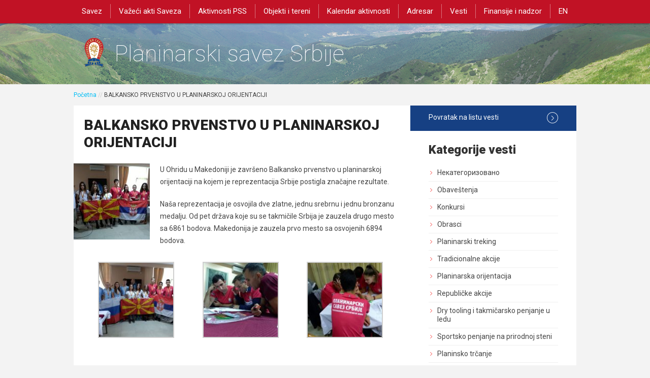

--- FILE ---
content_type: text/html; charset=UTF-8
request_url: https://pss.rs/balkansko-prvenstvo-u-planinarskoj-orijentaciji/obavestenja/2018/
body_size: 13903
content:
<!DOCTYPE html>
<html lang="en" dir="ltr" id="modernizrcom" class="no-js">
<head>
    <meta charset="utf-8">
    <meta http-equiv="X-UA-Compatible" content="IE=edge,chrome=1">

	<title>BALKANSKO PRVENSTVO U PLANINARSKOJ ORIJENTACIJI | Planinarski savez Srbije</title>
<link data-rocket-preload as="style" href="https://fonts.googleapis.com/css?family=Roboto%3A400%2C100%2C300%2C500%2C700%2C900%7COpen%20Sans&#038;subset=latin%2Clatin-ext,cyrillic%2Ccyrillic-ext%2Cgreek%2Cgreek-ext%2Clatin-ext%2Cvietnamese&#038;display=swap" rel="preload">
<link href="https://fonts.googleapis.com/css?family=Roboto%3A400%2C100%2C300%2C500%2C700%2C900%7COpen%20Sans&#038;subset=latin%2Clatin-ext,cyrillic%2Ccyrillic-ext%2Cgreek%2Cgreek-ext%2Clatin-ext%2Cvietnamese&#038;display=swap" media="print" onload="this.media=&#039;all&#039;" rel="stylesheet">
<noscript><link rel="stylesheet" href="https://fonts.googleapis.com/css?family=Roboto%3A400%2C100%2C300%2C500%2C700%2C900%7COpen%20Sans&#038;subset=latin%2Clatin-ext,cyrillic%2Ccyrillic-ext%2Cgreek%2Cgreek-ext%2Clatin-ext%2Cvietnamese&#038;display=swap"></noscript>

    <meta name="viewport" content="initial-scale=1.0, user-scalable=no">
    <link rel="shortcut icon" href="https://pss.rs/wp-content/themes/pss/favicon.ico">
    <link rel="apple-touch-icon" href="touch-icon.png">

    

    <link rel="alternate" type="application/rss+xml" title="RSS 2.0" href="https://pss.rs/feed/" />
    <link rel="alternate" type="text/xml" title="RSS .92" href="https://pss.rs/feed/rss/" />
    <link rel="alternate" type="application/atom+xml" title="Atom 1.0" href="https://pss.rs/feed/atom/" />
    <link rel="pingback" href="https://pss.rs/xmlrpc.php" />
    <!-- <script type="text/javascript" src="https://maps.googleapis.com/maps/api/js?v=3.exp&signed_in=true&key=AIzaSyDwbhEvbR4eSBJFxjvleOreQAh3BZOjxG4"></script> -->
	
<!-- Search Engine Optimization by Rank Math - https://rankmath.com/ -->
<meta name="description" content="U Ohridu u Makedoniji je završeno Balkansko prvenstvo u planinarskoj orijentaciji na kojem je reprezentacija Srbije postigla značajne rezultate."/>
<meta name="robots" content="follow, index, max-snippet:-1, max-video-preview:-1, max-image-preview:large"/>
<link rel="canonical" href="https://pss.rs/balkansko-prvenstvo-u-planinarskoj-orijentaciji/obavestenja/2018/" />
<meta property="og:locale" content="sr_RS" />
<meta property="og:type" content="article" />
<meta property="og:title" content="BALKANSKO PRVENSTVO U PLANINARSKOJ ORIJENTACIJI | Planinarski savez Srbije" />
<meta property="og:description" content="U Ohridu u Makedoniji je završeno Balkansko prvenstvo u planinarskoj orijentaciji na kojem je reprezentacija Srbije postigla značajne rezultate." />
<meta property="og:url" content="https://pss.rs/balkansko-prvenstvo-u-planinarskoj-orijentaciji/obavestenja/2018/" />
<meta property="og:site_name" content="Planinarski savez Srbije" />
<meta property="article:publisher" content="https://www.facebook.com/planinarskisavezsrbije" />
<meta property="article:section" content="Obaveštenja" />
<meta property="og:updated_time" content="2018-10-07T12:32:00+02:00" />
<meta property="og:image" content="https://pss.rs/wp-content/uploads/2018/10/42854485_773754699682895_541565216765247488_o.jpg" />
<meta property="og:image:secure_url" content="https://pss.rs/wp-content/uploads/2018/10/42854485_773754699682895_541565216765247488_o.jpg" />
<meta property="og:image:width" content="1280" />
<meta property="og:image:height" content="960" />
<meta property="og:image:alt" content="BALKANSKO PRVENSTVO U PLANINARSKOJ ORIJENTACIJI" />
<meta property="og:image:type" content="image/jpeg" />
<meta property="article:published_time" content="2018-10-02T00:08:54+02:00" />
<meta property="article:modified_time" content="2018-10-07T12:32:00+02:00" />
<meta name="twitter:card" content="summary_large_image" />
<meta name="twitter:title" content="BALKANSKO PRVENSTVO U PLANINARSKOJ ORIJENTACIJI | Planinarski savez Srbije" />
<meta name="twitter:description" content="U Ohridu u Makedoniji je završeno Balkansko prvenstvo u planinarskoj orijentaciji na kojem je reprezentacija Srbije postigla značajne rezultate." />
<meta name="twitter:image" content="https://pss.rs/wp-content/uploads/2018/10/42854485_773754699682895_541565216765247488_o.jpg" />
<meta name="twitter:label1" content="Written by" />
<meta name="twitter:data1" content="Planinarski Savez Srbije" />
<meta name="twitter:label2" content="Time to read" />
<meta name="twitter:data2" content="Less than a minute" />
<script type="application/ld+json" class="rank-math-schema">{"@context":"https://schema.org","@graph":[{"@type":["Person","Organization"],"@id":"https://pss.rs/#person","name":"Planinarski savez Srbije","sameAs":["https://www.facebook.com/planinarskisavezsrbije","https://www.instagram.com/planinarskisavezsrbije/","https://www.youtube.com/channel/UCwdpRL2Ry6d_AtDRZ93sMiA"],"logo":{"@type":"ImageObject","@id":"https://pss.rs/#logo","url":"https://pss.rs/wp-content/uploads/2021/06/Logo-PSS-800px.png","contentUrl":"https://pss.rs/wp-content/uploads/2021/06/Logo-PSS-800px.png","caption":"Planinarski savez Srbije","inLanguage":"sr-RS","width":"800","height":"800"},"image":{"@type":"ImageObject","@id":"https://pss.rs/#logo","url":"https://pss.rs/wp-content/uploads/2021/06/Logo-PSS-800px.png","contentUrl":"https://pss.rs/wp-content/uploads/2021/06/Logo-PSS-800px.png","caption":"Planinarski savez Srbije","inLanguage":"sr-RS","width":"800","height":"800"}},{"@type":"WebSite","@id":"https://pss.rs/#website","url":"https://pss.rs","name":"Planinarski savez Srbije","alternateName":"PSS","publisher":{"@id":"https://pss.rs/#person"},"inLanguage":"sr-RS"},{"@type":"ImageObject","@id":"https://pss.rs/wp-content/uploads/2018/10/42854485_773754699682895_541565216765247488_o.jpg","url":"https://pss.rs/wp-content/uploads/2018/10/42854485_773754699682895_541565216765247488_o.jpg","width":"1280","height":"960","inLanguage":"sr-RS"},{"@type":"WebPage","@id":"https://pss.rs/balkansko-prvenstvo-u-planinarskoj-orijentaciji/obavestenja/2018/#webpage","url":"https://pss.rs/balkansko-prvenstvo-u-planinarskoj-orijentaciji/obavestenja/2018/","name":"BALKANSKO PRVENSTVO U PLANINARSKOJ ORIJENTACIJI | Planinarski savez Srbije","datePublished":"2018-10-02T00:08:54+02:00","dateModified":"2018-10-07T12:32:00+02:00","isPartOf":{"@id":"https://pss.rs/#website"},"primaryImageOfPage":{"@id":"https://pss.rs/wp-content/uploads/2018/10/42854485_773754699682895_541565216765247488_o.jpg"},"inLanguage":"sr-RS"},{"@type":"Person","@id":"https://pss.rs/balkansko-prvenstvo-u-planinarskoj-orijentaciji/obavestenja/2018/#author","name":"Planinarski Savez Srbije","image":{"@type":"ImageObject","@id":"https://secure.gravatar.com/avatar/e714f8d4a9730c6d0e9e17eb0f4c4e9c?s=96&amp;d=mm&amp;r=g","url":"https://secure.gravatar.com/avatar/e714f8d4a9730c6d0e9e17eb0f4c4e9c?s=96&amp;d=mm&amp;r=g","caption":"Planinarski Savez Srbije","inLanguage":"sr-RS"},"sameAs":["https://www.pss.rs"]},{"@type":"BlogPosting","headline":"BALKANSKO PRVENSTVO U PLANINARSKOJ ORIJENTACIJI | Planinarski savez Srbije","datePublished":"2018-10-02T00:08:54+02:00","dateModified":"2018-10-07T12:32:00+02:00","articleSection":"Obave\u0161tenja, Planinarska orijentacija","author":{"@id":"https://pss.rs/balkansko-prvenstvo-u-planinarskoj-orijentaciji/obavestenja/2018/#author","name":"Planinarski Savez Srbije"},"publisher":{"@id":"https://pss.rs/#person"},"description":"U Ohridu u Makedoniji je zavr\u0161eno Balkansko prvenstvo u planinarskoj orijentaciji na kojem je reprezentacija Srbije postigla zna\u010dajne rezultate.","name":"BALKANSKO PRVENSTVO U PLANINARSKOJ ORIJENTACIJI | Planinarski savez Srbije","@id":"https://pss.rs/balkansko-prvenstvo-u-planinarskoj-orijentaciji/obavestenja/2018/#richSnippet","isPartOf":{"@id":"https://pss.rs/balkansko-prvenstvo-u-planinarskoj-orijentaciji/obavestenja/2018/#webpage"},"image":{"@id":"https://pss.rs/wp-content/uploads/2018/10/42854485_773754699682895_541565216765247488_o.jpg"},"inLanguage":"sr-RS","mainEntityOfPage":{"@id":"https://pss.rs/balkansko-prvenstvo-u-planinarskoj-orijentaciji/obavestenja/2018/#webpage"}}]}</script>
<!-- /Rank Math WordPress SEO plugin -->

<link rel='dns-prefetch' href='//ajax.googleapis.com' />
<link rel='dns-prefetch' href='//use.fontawesome.com' />
<link rel='dns-prefetch' href='//fonts.googleapis.com' />
<link rel='dns-prefetch' href='//maxcdn.bootstrapcdn.com' />
<link href='https://fonts.gstatic.com' crossorigin rel='preconnect' />
<link rel="alternate" type="application/rss+xml" title="Planinarski savez Srbije &raquo; довод коментара на BALKANSKO PRVENSTVO U PLANINARSKOJ ORIJENTACIJI" href="https://pss.rs/balkansko-prvenstvo-u-planinarskoj-orijentaciji/obavestenja/2018/feed/" />
<style type="text/css">
img.wp-smiley,
img.emoji {
	display: inline !important;
	border: none !important;
	box-shadow: none !important;
	height: 1em !important;
	width: 1em !important;
	margin: 0 0.07em !important;
	vertical-align: -0.1em !important;
	background: none !important;
	padding: 0 !important;
}
</style>
	
<link data-minify="1" rel='stylesheet' id='main-css-css' href='https://pss.rs/wp-content/cache/min/1/wp-content/themes/pss/assets/css/main.css?ver=1764930418' type='text/css' media='all' />
<link data-minify="1" rel='stylesheet' id='fancybox-main-css' href='https://pss.rs/wp-content/cache/min/1/wp-content/themes/pss/assets/js/libs/fancybox/jquery.fancybox.css?ver=1764930418' type='text/css' media='all' />
<link data-minify="1" rel='stylesheet' id='fancybox-btn-css' href='https://pss.rs/wp-content/cache/min/1/wp-content/themes/pss/assets/js/libs/fancybox/helpers/jquery.fancybox-buttons.css?ver=1764930418' type='text/css' media='all' />
<link data-minify="1" rel='stylesheet' id='fontawesome-css-css' href='https://pss.rs/wp-content/cache/min/1/font-awesome/4.7.0/css/font-awesome.min.css?ver=1764930418' type='text/css' media='all' />
<link rel='stylesheet' id='wp-block-library-css' href='https://pss.rs/wp-includes/css/dist/block-library/style.min.css?ver=6.3.7' type='text/css' media='all' />
<style id='font-awesome-svg-styles-default-inline-css' type='text/css'>
.svg-inline--fa {
  display: inline-block;
  height: 1em;
  overflow: visible;
  vertical-align: -.125em;
}
</style>
<link data-minify="1" rel='stylesheet' id='font-awesome-svg-styles-css' href='https://pss.rs/wp-content/cache/min/1/wp-content/uploads/font-awesome/v5.13.0/css/svg-with-js.css?ver=1764930418' type='text/css' media='all' />
<style id='font-awesome-svg-styles-inline-css' type='text/css'>
   .wp-block-font-awesome-icon svg::before,
   .wp-rich-text-font-awesome-icon svg::before {content: unset;}
</style>
<style id='classic-theme-styles-inline-css' type='text/css'>
/*! This file is auto-generated */
.wp-block-button__link{color:#fff;background-color:#32373c;border-radius:9999px;box-shadow:none;text-decoration:none;padding:calc(.667em + 2px) calc(1.333em + 2px);font-size:1.125em}.wp-block-file__button{background:#32373c;color:#fff;text-decoration:none}
</style>
<style id='global-styles-inline-css' type='text/css'>
body{--wp--preset--color--black: #000000;--wp--preset--color--cyan-bluish-gray: #abb8c3;--wp--preset--color--white: #ffffff;--wp--preset--color--pale-pink: #f78da7;--wp--preset--color--vivid-red: #cf2e2e;--wp--preset--color--luminous-vivid-orange: #ff6900;--wp--preset--color--luminous-vivid-amber: #fcb900;--wp--preset--color--light-green-cyan: #7bdcb5;--wp--preset--color--vivid-green-cyan: #00d084;--wp--preset--color--pale-cyan-blue: #8ed1fc;--wp--preset--color--vivid-cyan-blue: #0693e3;--wp--preset--color--vivid-purple: #9b51e0;--wp--preset--gradient--vivid-cyan-blue-to-vivid-purple: linear-gradient(135deg,rgba(6,147,227,1) 0%,rgb(155,81,224) 100%);--wp--preset--gradient--light-green-cyan-to-vivid-green-cyan: linear-gradient(135deg,rgb(122,220,180) 0%,rgb(0,208,130) 100%);--wp--preset--gradient--luminous-vivid-amber-to-luminous-vivid-orange: linear-gradient(135deg,rgba(252,185,0,1) 0%,rgba(255,105,0,1) 100%);--wp--preset--gradient--luminous-vivid-orange-to-vivid-red: linear-gradient(135deg,rgba(255,105,0,1) 0%,rgb(207,46,46) 100%);--wp--preset--gradient--very-light-gray-to-cyan-bluish-gray: linear-gradient(135deg,rgb(238,238,238) 0%,rgb(169,184,195) 100%);--wp--preset--gradient--cool-to-warm-spectrum: linear-gradient(135deg,rgb(74,234,220) 0%,rgb(151,120,209) 20%,rgb(207,42,186) 40%,rgb(238,44,130) 60%,rgb(251,105,98) 80%,rgb(254,248,76) 100%);--wp--preset--gradient--blush-light-purple: linear-gradient(135deg,rgb(255,206,236) 0%,rgb(152,150,240) 100%);--wp--preset--gradient--blush-bordeaux: linear-gradient(135deg,rgb(254,205,165) 0%,rgb(254,45,45) 50%,rgb(107,0,62) 100%);--wp--preset--gradient--luminous-dusk: linear-gradient(135deg,rgb(255,203,112) 0%,rgb(199,81,192) 50%,rgb(65,88,208) 100%);--wp--preset--gradient--pale-ocean: linear-gradient(135deg,rgb(255,245,203) 0%,rgb(182,227,212) 50%,rgb(51,167,181) 100%);--wp--preset--gradient--electric-grass: linear-gradient(135deg,rgb(202,248,128) 0%,rgb(113,206,126) 100%);--wp--preset--gradient--midnight: linear-gradient(135deg,rgb(2,3,129) 0%,rgb(40,116,252) 100%);--wp--preset--font-size--small: 13px;--wp--preset--font-size--medium: 20px;--wp--preset--font-size--large: 36px;--wp--preset--font-size--x-large: 42px;--wp--preset--spacing--20: 0.44rem;--wp--preset--spacing--30: 0.67rem;--wp--preset--spacing--40: 1rem;--wp--preset--spacing--50: 1.5rem;--wp--preset--spacing--60: 2.25rem;--wp--preset--spacing--70: 3.38rem;--wp--preset--spacing--80: 5.06rem;--wp--preset--shadow--natural: 6px 6px 9px rgba(0, 0, 0, 0.2);--wp--preset--shadow--deep: 12px 12px 50px rgba(0, 0, 0, 0.4);--wp--preset--shadow--sharp: 6px 6px 0px rgba(0, 0, 0, 0.2);--wp--preset--shadow--outlined: 6px 6px 0px -3px rgba(255, 255, 255, 1), 6px 6px rgba(0, 0, 0, 1);--wp--preset--shadow--crisp: 6px 6px 0px rgba(0, 0, 0, 1);}:where(.is-layout-flex){gap: 0.5em;}:where(.is-layout-grid){gap: 0.5em;}body .is-layout-flow > .alignleft{float: left;margin-inline-start: 0;margin-inline-end: 2em;}body .is-layout-flow > .alignright{float: right;margin-inline-start: 2em;margin-inline-end: 0;}body .is-layout-flow > .aligncenter{margin-left: auto !important;margin-right: auto !important;}body .is-layout-constrained > .alignleft{float: left;margin-inline-start: 0;margin-inline-end: 2em;}body .is-layout-constrained > .alignright{float: right;margin-inline-start: 2em;margin-inline-end: 0;}body .is-layout-constrained > .aligncenter{margin-left: auto !important;margin-right: auto !important;}body .is-layout-constrained > :where(:not(.alignleft):not(.alignright):not(.alignfull)){max-width: var(--wp--style--global--content-size);margin-left: auto !important;margin-right: auto !important;}body .is-layout-constrained > .alignwide{max-width: var(--wp--style--global--wide-size);}body .is-layout-flex{display: flex;}body .is-layout-flex{flex-wrap: wrap;align-items: center;}body .is-layout-flex > *{margin: 0;}body .is-layout-grid{display: grid;}body .is-layout-grid > *{margin: 0;}:where(.wp-block-columns.is-layout-flex){gap: 2em;}:where(.wp-block-columns.is-layout-grid){gap: 2em;}:where(.wp-block-post-template.is-layout-flex){gap: 1.25em;}:where(.wp-block-post-template.is-layout-grid){gap: 1.25em;}.has-black-color{color: var(--wp--preset--color--black) !important;}.has-cyan-bluish-gray-color{color: var(--wp--preset--color--cyan-bluish-gray) !important;}.has-white-color{color: var(--wp--preset--color--white) !important;}.has-pale-pink-color{color: var(--wp--preset--color--pale-pink) !important;}.has-vivid-red-color{color: var(--wp--preset--color--vivid-red) !important;}.has-luminous-vivid-orange-color{color: var(--wp--preset--color--luminous-vivid-orange) !important;}.has-luminous-vivid-amber-color{color: var(--wp--preset--color--luminous-vivid-amber) !important;}.has-light-green-cyan-color{color: var(--wp--preset--color--light-green-cyan) !important;}.has-vivid-green-cyan-color{color: var(--wp--preset--color--vivid-green-cyan) !important;}.has-pale-cyan-blue-color{color: var(--wp--preset--color--pale-cyan-blue) !important;}.has-vivid-cyan-blue-color{color: var(--wp--preset--color--vivid-cyan-blue) !important;}.has-vivid-purple-color{color: var(--wp--preset--color--vivid-purple) !important;}.has-black-background-color{background-color: var(--wp--preset--color--black) !important;}.has-cyan-bluish-gray-background-color{background-color: var(--wp--preset--color--cyan-bluish-gray) !important;}.has-white-background-color{background-color: var(--wp--preset--color--white) !important;}.has-pale-pink-background-color{background-color: var(--wp--preset--color--pale-pink) !important;}.has-vivid-red-background-color{background-color: var(--wp--preset--color--vivid-red) !important;}.has-luminous-vivid-orange-background-color{background-color: var(--wp--preset--color--luminous-vivid-orange) !important;}.has-luminous-vivid-amber-background-color{background-color: var(--wp--preset--color--luminous-vivid-amber) !important;}.has-light-green-cyan-background-color{background-color: var(--wp--preset--color--light-green-cyan) !important;}.has-vivid-green-cyan-background-color{background-color: var(--wp--preset--color--vivid-green-cyan) !important;}.has-pale-cyan-blue-background-color{background-color: var(--wp--preset--color--pale-cyan-blue) !important;}.has-vivid-cyan-blue-background-color{background-color: var(--wp--preset--color--vivid-cyan-blue) !important;}.has-vivid-purple-background-color{background-color: var(--wp--preset--color--vivid-purple) !important;}.has-black-border-color{border-color: var(--wp--preset--color--black) !important;}.has-cyan-bluish-gray-border-color{border-color: var(--wp--preset--color--cyan-bluish-gray) !important;}.has-white-border-color{border-color: var(--wp--preset--color--white) !important;}.has-pale-pink-border-color{border-color: var(--wp--preset--color--pale-pink) !important;}.has-vivid-red-border-color{border-color: var(--wp--preset--color--vivid-red) !important;}.has-luminous-vivid-orange-border-color{border-color: var(--wp--preset--color--luminous-vivid-orange) !important;}.has-luminous-vivid-amber-border-color{border-color: var(--wp--preset--color--luminous-vivid-amber) !important;}.has-light-green-cyan-border-color{border-color: var(--wp--preset--color--light-green-cyan) !important;}.has-vivid-green-cyan-border-color{border-color: var(--wp--preset--color--vivid-green-cyan) !important;}.has-pale-cyan-blue-border-color{border-color: var(--wp--preset--color--pale-cyan-blue) !important;}.has-vivid-cyan-blue-border-color{border-color: var(--wp--preset--color--vivid-cyan-blue) !important;}.has-vivid-purple-border-color{border-color: var(--wp--preset--color--vivid-purple) !important;}.has-vivid-cyan-blue-to-vivid-purple-gradient-background{background: var(--wp--preset--gradient--vivid-cyan-blue-to-vivid-purple) !important;}.has-light-green-cyan-to-vivid-green-cyan-gradient-background{background: var(--wp--preset--gradient--light-green-cyan-to-vivid-green-cyan) !important;}.has-luminous-vivid-amber-to-luminous-vivid-orange-gradient-background{background: var(--wp--preset--gradient--luminous-vivid-amber-to-luminous-vivid-orange) !important;}.has-luminous-vivid-orange-to-vivid-red-gradient-background{background: var(--wp--preset--gradient--luminous-vivid-orange-to-vivid-red) !important;}.has-very-light-gray-to-cyan-bluish-gray-gradient-background{background: var(--wp--preset--gradient--very-light-gray-to-cyan-bluish-gray) !important;}.has-cool-to-warm-spectrum-gradient-background{background: var(--wp--preset--gradient--cool-to-warm-spectrum) !important;}.has-blush-light-purple-gradient-background{background: var(--wp--preset--gradient--blush-light-purple) !important;}.has-blush-bordeaux-gradient-background{background: var(--wp--preset--gradient--blush-bordeaux) !important;}.has-luminous-dusk-gradient-background{background: var(--wp--preset--gradient--luminous-dusk) !important;}.has-pale-ocean-gradient-background{background: var(--wp--preset--gradient--pale-ocean) !important;}.has-electric-grass-gradient-background{background: var(--wp--preset--gradient--electric-grass) !important;}.has-midnight-gradient-background{background: var(--wp--preset--gradient--midnight) !important;}.has-small-font-size{font-size: var(--wp--preset--font-size--small) !important;}.has-medium-font-size{font-size: var(--wp--preset--font-size--medium) !important;}.has-large-font-size{font-size: var(--wp--preset--font-size--large) !important;}.has-x-large-font-size{font-size: var(--wp--preset--font-size--x-large) !important;}
.wp-block-navigation a:where(:not(.wp-element-button)){color: inherit;}
:where(.wp-block-post-template.is-layout-flex){gap: 1.25em;}:where(.wp-block-post-template.is-layout-grid){gap: 1.25em;}
:where(.wp-block-columns.is-layout-flex){gap: 2em;}:where(.wp-block-columns.is-layout-grid){gap: 2em;}
.wp-block-pullquote{font-size: 1.5em;line-height: 1.6;}
</style>
<link data-minify="1" rel='stylesheet' id='email-subscribers-css' href='https://pss.rs/wp-content/cache/min/1/wp-content/plugins/email-subscribers/lite/public/css/email-subscribers-public.css?ver=1764930418' type='text/css' media='all' />
<link rel='stylesheet' id='ivory-search-styles-css' href='https://pss.rs/wp-content/plugins/add-search-to-menu/public/css/ivory-search.min.css?ver=5.5.13' type='text/css' media='all' />
<link rel='stylesheet' id='dalt-general-css' href='https://pss.rs/wp-content/plugins/league-table/public/assets/css/general-min.css?ver=2.06' type='text/css' media='all' />
<link data-minify="1" rel='stylesheet' id='forget-about-shortcode-buttons-css' href='https://pss.rs/wp-content/cache/min/1/wp-content/plugins/forget-about-shortcode-buttons/public/css/button-styles.css?ver=1764930418' type='text/css' media='all' />



<link rel="https://api.w.org/" href="https://pss.rs/wp-json/" /><link rel="alternate" type="application/json" href="https://pss.rs/wp-json/wp/v2/posts/7288" /><link rel="EditURI" type="application/rsd+xml" title="RSD" href="https://pss.rs/xmlrpc.php?rsd" />
<meta name="generator" content="WordPress 6.3.7" />
<link rel='shortlink' href='https://pss.rs/?p=7288' />
<link rel="alternate" type="application/json+oembed" href="https://pss.rs/wp-json/oembed/1.0/embed?url=https%3A%2F%2Fpss.rs%2Fbalkansko-prvenstvo-u-planinarskoj-orijentaciji%2Fobavestenja%2F2018%2F" />
<link rel="alternate" type="text/xml+oembed" href="https://pss.rs/wp-json/oembed/1.0/embed?url=https%3A%2F%2Fpss.rs%2Fbalkansko-prvenstvo-u-planinarskoj-orijentaciji%2Fobavestenja%2F2018%2F&#038;format=xml" />
<meta name="google-site-verification" content="hApXoOzOzy_yMmY8_G29p_q6kjlmAFrEezzrh0_XGsc" /><link rel="icon" href="https://pss.rs/wp-content/uploads/2021/06/cropped-Logo-PSS-800px-32x32.jpg" sizes="32x32" />
<link rel="icon" href="https://pss.rs/wp-content/uploads/2021/06/cropped-Logo-PSS-800px-192x192.jpg" sizes="192x192" />
<link rel="apple-touch-icon" href="https://pss.rs/wp-content/uploads/2021/06/cropped-Logo-PSS-800px-180x180.jpg" />
<meta name="msapplication-TileImage" content="https://pss.rs/wp-content/uploads/2021/06/cropped-Logo-PSS-800px-270x270.jpg" />
		<style type="text/css" id="wp-custom-css">
			a.logo {
  padding-top: 50px;
  padding-right: 50px;
  padding-left: 50px;
  width: 500px;
  height: 50px;
  padding-bottom: 0	px;
}
header {
	background: #c11225;
}

aside .widget.calendar {
    background: #dcf2f9;
    display: none;
}

a.index-link .all-events {
    color: #fff;
    background: #8dd5eb;
    display: none;
}




aside .news-button {
    display: block;
    background: #164083;
    font-size: 14px;
    color: #fff;
}

.homepage .news .posts article {
    padding-top: 20px;
    padding-left: 20px;
		padding-right: 20px;
	background: white;
    border-top: 1px solid #e2d8a1;
}		</style>
		<noscript><style id="rocket-lazyload-nojs-css">.rll-youtube-player, [data-lazy-src]{display:none !important;}</style></noscript>	
	<style>
	    hr {
	    visibility: visible;
	    width: 128px;
	    max-width: 60%;
	    height: 2px;
	    background: #DDD;
	    margin: 50px auto;
	    border: 0;}
	</style>

	<!-- Global site tag (gtag.js) - Google Analytics -->
<script async src="https://www.googletagmanager.com/gtag/js?id=G-467CRVVGR5"></script>
<script>
  window.dataLayer = window.dataLayer || [];
  function gtag(){dataLayer.push(arguments);}
  gtag('js', new Date());

  gtag('config', 'G-467CRVVGR5');
</script>
	
    <!-- Facebook Pixel Code -->
    <script>
        !function(f,b,e,v,n,t,s)
        {if(f.fbq)return;n=f.fbq=function(){n.callMethod?
        n.callMethod.apply(n,arguments):n.queue.push(arguments)};
        if(!f._fbq)f._fbq=n;n.push=n;n.loaded=!0;n.version='2.0';
        n.queue=[];t=b.createElement(e);t.async=!0;
        t.src=v;s=b.getElementsByTagName(e)[0];
        s.parentNode.insertBefore(t,s)}(window,document,'script',
        'https://connect.facebook.net/en_US/fbevents.js');
        
         fbq('init', '499319320544661'); 
        fbq('track', 'PageView');
    </script>
    <noscript>
        <img height="1" width="1" 
    src="https://www.facebook.com/tr?id=499319320544661&ev=PageView
    &noscript=1"/>
    </noscript>
<!-- End Facebook Pixel Code -->
	
<meta name="generator" content="WP Rocket 3.20.1.2" data-wpr-features="wpr_defer_js wpr_minify_concatenate_js wpr_lazyload_images wpr_lazyload_iframes wpr_minify_css wpr_desktop" /></head>

<body data-rsssl=1 class="post-template-default single single-post postid-7288 single-format-standard pss">
    <header data-rocket-location-hash="a958a4e02512def1962799edcb763194">
        		<a href="#" class="mobile-menu"><span></span></a>
        <nav>
            <ul>
                <li id="menu-item-718" class="menu-item menu-item-type-custom menu-item-object-custom menu-item-has-children menu-item-718"><a href="https://pss.rs/savez/">Savez</a>
<ul class="sub-menu">
	<li id="menu-item-4782" class="menu-item menu-item-type-post_type menu-item-object-page menu-item-4782"><a href="https://pss.rs/savez/">O Savezu</a></li>
	<li id="menu-item-9374" class="menu-item menu-item-type-post_type menu-item-object-page menu-item-9374"><a href="https://pss.rs/o-savezu/rukovodstvo/">Rukovodstvo</a></li>
	<li id="menu-item-493" class="menu-item menu-item-type-post_type menu-item-object-page menu-item-493"><a href="https://pss.rs/o-savezu/skupstina/">Skupština</a></li>
	<li id="menu-item-1027" class="menu-item menu-item-type-custom menu-item-object-custom menu-item-has-children menu-item-1027"><a href="/o-savezu/upravni-odbor/upravni-odbor-pss/">Upravni odbor</a>
	<ul class="sub-menu">
		<li id="menu-item-1028" class="menu-item menu-item-type-post_type menu-item-object-page menu-item-1028"><a href="https://pss.rs/o-savezu/upravni-odbor/upravni-odbor-pss/">Upravni odbor PSS</a></li>
		<li id="menu-item-1029" class="menu-item menu-item-type-post_type menu-item-object-page menu-item-1029"><a href="https://pss.rs/o-savezu/upravni-odbor/zapisnici-sa-sednica-upravnog-odbora/">Zapisnici sa sednica Upravnog odbora</a></li>
	</ul>
</li>
	<li id="menu-item-1803" class="menu-item menu-item-type-custom menu-item-object-custom menu-item-has-children menu-item-1803"><a href="https://pss.rs/o-savezu/nacelnistvo/nacelnistvo-pss/">Načelništvo</a>
	<ul class="sub-menu">
		<li id="menu-item-1804" class="menu-item menu-item-type-post_type menu-item-object-page menu-item-1804"><a href="https://pss.rs/o-savezu/nacelnistvo/nacelnistvo-pss/">Načelništvo PSS</a></li>
		<li id="menu-item-1805" class="menu-item menu-item-type-post_type menu-item-object-page menu-item-1805"><a href="https://pss.rs/o-savezu/nacelnistvo/godisnji-izvestaji/">Godišnji izveštaji</a></li>
		<li id="menu-item-1806" class="menu-item menu-item-type-post_type menu-item-object-page menu-item-1806"><a href="https://pss.rs/o-savezu/nacelnistvo/zapisnici/">Zapisnici</a></li>
	</ul>
</li>
	<li id="menu-item-1039" class="menu-item menu-item-type-custom menu-item-object-custom menu-item-has-children menu-item-1039"><a href="https://pss.rs/o-savezu/nadzorni-odbor/nadzorni-odbor-pss/">Nadzorni odbor</a>
	<ul class="sub-menu">
		<li id="menu-item-1041" class="menu-item menu-item-type-post_type menu-item-object-page menu-item-1041"><a href="https://pss.rs/o-savezu/nadzorni-odbor/nadzorni-odbor-pss/">Nadzorni odbor PSS</a></li>
		<li id="menu-item-1040" class="menu-item menu-item-type-post_type menu-item-object-page menu-item-1040"><a href="https://pss.rs/o-savezu/nadzorni-odbor/zapisnici-sa-sednica-nadzornog-odbora/">Zapisnici sa sednica Nadzornog odbora</a></li>
	</ul>
</li>
	<li id="menu-item-1047" class="menu-item menu-item-type-custom menu-item-object-custom menu-item-has-children menu-item-1047"><a href="https://pss.rs/o-savezu/vece-casti-2/vece-casti-pss/">Veće časti</a>
	<ul class="sub-menu">
		<li id="menu-item-1049" class="menu-item menu-item-type-post_type menu-item-object-page menu-item-1049"><a href="https://pss.rs/o-savezu/vece-casti-2/vece-casti-pss/">Veće časti PSS</a></li>
		<li id="menu-item-1048" class="menu-item menu-item-type-post_type menu-item-object-page menu-item-1048"><a href="https://pss.rs/o-savezu/vece-casti-2/zapisnici-sa-sednica-veca-casti/">Zapisnici sa sednica Veća časti</a></li>
	</ul>
</li>
	<li id="menu-item-4902" class="menu-item menu-item-type-post_type menu-item-object-page menu-item-has-children menu-item-4902"><a href="https://pss.rs/o-savezu/sluzbe/">Specijalizovane službe Saveza</a>
	<ul class="sub-menu">
		<li id="menu-item-4906" class="menu-item menu-item-type-post_type menu-item-object-page menu-item-4906"><a href="https://pss.rs/gorska-sluzba-spasavanja/">Gorska služba spasavanja</a></li>
		<li id="menu-item-4907" class="menu-item menu-item-type-post_type menu-item-object-page menu-item-4907"><a href="https://pss.rs/sluzba-vodica/">Služba vodiča</a></li>
	</ul>
</li>
	<li id="menu-item-5995" class="menu-item menu-item-type-post_type menu-item-object-page menu-item-5995"><a href="https://pss.rs/registar-kategorisanih-sportista/">Registri sportista</a></li>
	<li id="menu-item-1092" class="sub-menu-columns menu-item menu-item-type-custom menu-item-object-custom menu-item-1092"><a href="https://pss.rs/o-savezu/komisije/komisije-pss/">Komisije</a></li>
	<li id="menu-item-1079" class="menu-item menu-item-type-custom menu-item-object-custom menu-item-has-children menu-item-1079"><a href="https://pss.rs/o-savezu/uclanjenje-u-pss/uclanjenje-u-savez/">Učlanjenje u PSS</a>
	<ul class="sub-menu">
		<li id="menu-item-1080" class="menu-item menu-item-type-post_type menu-item-object-page menu-item-1080"><a href="https://pss.rs/o-savezu/uclanjenje-u-pss/uclanjenje-u-savez/">Učlanjenje u Savez</a></li>
		<li id="menu-item-1081" class="menu-item menu-item-type-post_type menu-item-object-page menu-item-1081"><a href="https://pss.rs/o-savezu/uclanjenje-u-pss/kako-se-postaje-planinar/">Kako se postaje planinar</a></li>
		<li id="menu-item-8156" class="menu-item menu-item-type-post_type menu-item-object-page menu-item-8156"><a href="https://pss.rs/o-savezu/uclanjenje-u-pss/zasto-da-budem-planinar-i-sta-dobijam-uclanjenjem-u-pss/">Zašto da budem planinar i šta dobijam učlanjenjem u PSS</a></li>
	</ul>
</li>
	<li id="menu-item-16417" class="menu-item menu-item-type-taxonomy menu-item-object-category menu-item-has-children menu-item-16417"><a href="https://pss.rs/category/izdavastvo/">Izdavačka delatnost</a>
	<ul class="sub-menu">
		<li id="menu-item-2297" class="menu-item menu-item-type-post_type menu-item-object-page menu-item-2297"><a href="https://pss.rs/o-savezu/casopis-planinarski-glasnik/">Časopis “Planinarski glasnik”</a></li>
		<li id="menu-item-16418" class="menu-item menu-item-type-post_type menu-item-object-page menu-item-16418"><a href="https://pss.rs/o-savezu/casopis-speleoloski-glasnik/">Časopis „Speleološki glasnik“</a></li>
	</ul>
</li>
	<li id="menu-item-803" class="menu-item menu-item-type-post_type menu-item-object-page menu-item-803"><a href="https://pss.rs/o-savezu/planinarstvo-u-srbiji-kratka-istorija/">Планинарство у Србији (кратка историја)</a></li>
	<li id="menu-item-14083" class="menu-item menu-item-type-post_type menu-item-object-page menu-item-14083"><a href="https://pss.rs/graficki-standardi/">Grafički standardi</a></li>
</ul>
</li>
<li id="menu-item-1065" class="menu-item menu-item-type-custom menu-item-object-custom menu-item-has-children menu-item-1065"><a href="https://pss.rs/vazeci-akti-saveza/pravilnici/">Važeći akti Saveza</a>
<ul class="sub-menu">
	<li id="menu-item-1063" class="menu-item menu-item-type-post_type menu-item-object-page menu-item-1063"><a href="https://pss.rs/vazeci-akti-saveza/pravilnici/">Pravilnici</a></li>
	<li id="menu-item-1064" class="menu-item menu-item-type-post_type menu-item-object-page menu-item-1064"><a href="https://pss.rs/vazeci-akti-saveza/obrasci/">Obrasci</a></li>
	<li id="menu-item-6932" class="menu-item menu-item-type-post_type menu-item-object-page menu-item-6932"><a href="https://pss.rs/evidencioni-karton-clana/">Evidencioni karton člana</a></li>
</ul>
</li>
<li id="menu-item-556" class="menu-item menu-item-type-custom menu-item-object-custom menu-item-has-children menu-item-556"><a href="https://pss.rs/akcije-pss/republicke-akcije/">Aktivnosti PSS</a>
<ul class="sub-menu">
	<li id="menu-item-1432" class="menu-item menu-item-type-custom menu-item-object-custom menu-item-has-children menu-item-1432"><a href="https://pss.rs/pesacenje/">Sportsko planinarske aktivnosti</a>
	<ul class="sub-menu">
		<li id="menu-item-15148" class="menu-item menu-item-type-custom menu-item-object-custom menu-item-15148"><a href="https://pss.rs/izazovi-planinara-2022/">Izazov(i) planinara</a></li>
		<li id="menu-item-1433" class="menu-item menu-item-type-post_type menu-item-object-page menu-item-1433"><a href="https://pss.rs/aktivnosti-pss/sportsko-planinarske-aktivnosti/pesacenje/">Pešačenje</a></li>
		<li id="menu-item-1436" class="menu-item menu-item-type-post_type menu-item-object-page menu-item-1436"><a href="https://pss.rs/aktivnosti-pss/sportsko-planinarske-aktivnosti/planinarenje/">Planinarenje</a></li>
		<li id="menu-item-1475" class="menu-item menu-item-type-post_type menu-item-object-page menu-item-1475"><a href="https://pss.rs/aktivnosti-pss/sportsko-planinarske-aktivnosti/visokogorsko-planinarenje/">Visokogorsko planinarenje</a></li>
		<li id="menu-item-1473" class="menu-item menu-item-type-post_type menu-item-object-page menu-item-1473"><a href="https://pss.rs/aktivnosti-pss/sportsko-planinarske-aktivnosti/alpinizam/">Alpinizam</a></li>
		<li id="menu-item-1472" class="menu-item menu-item-type-post_type menu-item-object-page menu-item-1472"><a href="https://pss.rs/aktivnosti-pss/sportsko-planinarske-aktivnosti/sportsko-penjanje/">Sportsko penjanje</a></li>
		<li id="menu-item-1471" class="menu-item menu-item-type-post_type menu-item-object-page menu-item-1471"><a href="https://pss.rs/aktivnosti-pss/sportsko-planinarske-aktivnosti/speleologija/">Speleologija</a></li>
		<li id="menu-item-1470" class="menu-item menu-item-type-post_type menu-item-object-page menu-item-1470"><a href="https://pss.rs/aktivnosti-pss/sportsko-planinarske-aktivnosti/planinarsko-orjentaciono-takmicenje/">Planinarsko orijentaciono takmičenje</a></li>
		<li id="menu-item-1469" class="menu-item menu-item-type-post_type menu-item-object-page menu-item-1469"><a href="https://pss.rs/aktivnosti-pss/sportsko-planinarske-aktivnosti/treking-liga/">Planinarski treking</a></li>
		<li id="menu-item-1468" class="menu-item menu-item-type-post_type menu-item-object-page menu-item-1468"><a href="https://pss.rs/aktivnosti-pss/sportsko-planinarske-aktivnosti/sluzba-planinarskih-vodica/">Služba planinarskih vodiča</a></li>
		<li id="menu-item-1467" class="menu-item menu-item-type-post_type menu-item-object-page menu-item-1467"><a href="https://pss.rs/aktivnosti-pss/sportsko-planinarske-aktivnosti/gorska-sluzba-spasavanja/">Gorska služba spasavanja</a></li>
		<li id="menu-item-1466" class="menu-item menu-item-type-post_type menu-item-object-page menu-item-1466"><a href="https://pss.rs/aktivnosti-pss/sportsko-planinarske-aktivnosti/penjanje-u-ledu/">Penjanje u ledu</a></li>
		<li id="menu-item-1465" class="menu-item menu-item-type-post_type menu-item-object-page menu-item-1465"><a href="https://pss.rs/aktivnosti-pss/sportsko-planinarske-aktivnosti/planinsko-trcanje-skajraning/">Planinsko trčanje – skajraning</a></li>
		<li id="menu-item-1464" class="menu-item menu-item-type-post_type menu-item-object-page menu-item-1464"><a href="https://pss.rs/aktivnosti-pss/sportsko-planinarske-aktivnosti/kanjoning/">Kanjoning</a></li>
		<li id="menu-item-1463" class="menu-item menu-item-type-post_type menu-item-object-page menu-item-1463"><a href="https://pss.rs/aktivnosti-pss/sportsko-planinarske-aktivnosti/planinarski-biciklizam/">Planinarski biciklizam</a></li>
	</ul>
</li>
	<li id="menu-item-9434" class="menu-item menu-item-type-custom menu-item-object-custom menu-item-has-children menu-item-9434"><a href="https://pss.rs/aktivnosti-pss/rezultati/">Rezultati</a>
	<ul class="sub-menu">
		<li id="menu-item-27796" class="menu-item menu-item-type-post_type menu-item-object-page menu-item-27796"><a href="https://pss.rs/aktivnosti-pss/rezultati/bilten/">Bilten</a></li>
		<li id="menu-item-9433" class="menu-item menu-item-type-post_type menu-item-object-page menu-item-9433"><a href="https://pss.rs/aktivnosti-pss/rezultati/planinarska-orijentacija/">Planinarska orijentacija</a></li>
		<li id="menu-item-9432" class="menu-item menu-item-type-post_type menu-item-object-page menu-item-9432"><a href="https://pss.rs/aktivnosti-pss/rezultati/planinarski-treking/">Planinarski treking</a></li>
		<li id="menu-item-9431" class="menu-item menu-item-type-post_type menu-item-object-page menu-item-9431"><a href="https://pss.rs/aktivnosti-pss/rezultati/sportsko-penjanje-na-prirodnoj-steni/">Sportsko penjanje na prirodnoj steni</a></li>
		<li id="menu-item-9430" class="menu-item menu-item-type-post_type menu-item-object-page menu-item-9430"><a href="https://pss.rs/aktivnosti-pss/rezultati/penjanje-u-ledu-i-draj-tuling/">Penjanje na ledu i drajtuling</a></li>
		<li id="menu-item-9429" class="menu-item menu-item-type-post_type menu-item-object-page menu-item-9429"><a href="https://pss.rs/aktivnosti-pss/rezultati/planinsko-trcanje/">Planinsko trčanje</a></li>
		<li id="menu-item-9428" class="menu-item menu-item-type-post_type menu-item-object-page menu-item-9428"><a href="https://pss.rs/aktivnosti-pss/rezultati/alpinizam/">Alpinizam</a></li>
		<li id="menu-item-9427" class="menu-item menu-item-type-post_type menu-item-object-page menu-item-9427"><a href="https://pss.rs/aktivnosti-pss/rezultati/visokogorstvo/">Visokogorstvo</a></li>
		<li id="menu-item-24913" class="menu-item menu-item-type-post_type menu-item-object-page menu-item-24913"><a href="https://pss.rs/aktivnosti-pss/rezultati/kategorisani-sportisti-i-stipendisti-pss/">Kategorisani sportisti i stipendisti PSS</a></li>
	</ul>
</li>
	<li id="menu-item-5597" class="menu-item menu-item-type-post_type menu-item-object-page menu-item-5597"><a href="https://pss.rs/o-savezu/komisije/komisija-za-izdavanje-obnavljanje-i-oduzimanje-dozvole-za-rad-sportskom-strucnjaku-kioodr/sportski-strucnjaci/">Sportski stručnjaci – Stručnjaci u sportu</a></li>
	<li id="menu-item-1429" class="menu-item menu-item-type-custom menu-item-object-custom menu-item-has-children menu-item-1429"><a href="https://pss.rs/akcije-pss/republicke-akcije/">Akcije</a>
	<ul class="sub-menu">
		<li id="menu-item-5783" class="menu-item menu-item-type-taxonomy menu-item-object-category menu-item-5783"><a href="https://pss.rs/category/republicke-akcije/">Republičke akcije</a></li>
		<li id="menu-item-5784" class="menu-item menu-item-type-taxonomy menu-item-object-category menu-item-5784"><a href="https://pss.rs/category/tradicionalne-akcije/">Tradicionalne akcije</a></li>
		<li id="menu-item-2768" class="menu-item menu-item-type-post_type menu-item-object-page menu-item-2768"><a href="https://pss.rs/aktivnosti-pss/akcije-pss/dan-pesacenja-u-srbiji/">Dan pešačenja u Srbiji</a></li>
		<li id="menu-item-552" class="menu-item menu-item-type-post_type menu-item-object-page menu-item-552"><a href="https://pss.rs/aktivnosti-pss/akcije-pss/dani-planinara-srbije/">Dani planinara Srbije</a></li>
		<li id="menu-item-1156" class="menu-item menu-item-type-post_type menu-item-object-page menu-item-1156"><a href="https://pss.rs/aktivnosti-pss/akcije-pss/planinarska-orijentacija/">Planinarska orijentacija</a></li>
		<li id="menu-item-1155" class="menu-item menu-item-type-post_type menu-item-object-page menu-item-1155"><a href="https://pss.rs/aktivnosti-pss/akcije-pss/planinarski-treking/">Planinarski treking</a></li>
		<li id="menu-item-7718" class="menu-item menu-item-type-taxonomy menu-item-object-category menu-item-7718"><a href="https://pss.rs/category/sportsko-penjanje-na-prirodnoj-steni/">Sportsko penjanje na prirodnoj steni</a></li>
		<li id="menu-item-550" class="menu-item menu-item-type-post_type menu-item-object-page menu-item-550"><a href="https://pss.rs/aktivnosti-pss/akcije-pss/ekspedicije-pss/">Ekspedicije PSS</a></li>
		<li id="menu-item-1122" class="menu-item menu-item-type-post_type menu-item-object-page menu-item-1122"><a href="https://pss.rs/aktivnosti-pss/akcije-pss/izvestaji-sa-ekspedicija/">Izveštaji sa ekspedicija</a></li>
		<li id="menu-item-1985" class="menu-item menu-item-type-post_type menu-item-object-page menu-item-1985"><a href="https://pss.rs/aktivnosti-pss/akcije-pss/alpinizam/">Alpinizam</a></li>
		<li id="menu-item-7673" class="menu-item menu-item-type-taxonomy menu-item-object-category menu-item-7673"><a href="https://pss.rs/category/dry-tooling-i-takmicarsko-penjanje-u-ledu/">Dry tooling i takmičarsko penjanje u ledu</a></li>
		<li id="menu-item-2399" class="menu-item menu-item-type-post_type menu-item-object-page menu-item-2399"><a href="https://pss.rs/aktivnosti-pss/akcije-pss/speleologija/">Speleologija</a></li>
		<li id="menu-item-7523" class="menu-item menu-item-type-post_type menu-item-object-page menu-item-7523"><a href="https://pss.rs/aktivnosti-pss/sportsko-planinarske-aktivnosti/planinsko-trcanje-skajraning/">Planinsko trčanje – skajraning</a></li>
	</ul>
</li>
	<li id="menu-item-2889" class="menu-item menu-item-type-post_type menu-item-object-page menu-item-2889"><a href="https://pss.rs/aktivnosti-pss/kampovi-za-mlade-perspektivne-sportiste/">Kampovi za mlade perspektivne sportiste</a></li>
	<li id="menu-item-1554" class="menu-item menu-item-type-post_type menu-item-object-page menu-item-1554"><a href="https://pss.rs/aktivnosti-pss/razvojni-projekti/">Razvojni projekti</a></li>
</ul>
</li>
<li id="menu-item-23" class="menu-item menu-item-type-post_type menu-item-object-page menu-item-23"><a href="https://pss.rs/planinarski-objekti-i-tereni/">Objekti i tereni</a></li>
<li id="menu-item-191" class="menu-item menu-item-type-custom menu-item-object-custom menu-item-191"><a href="https://pss.rs/kalendar-aktivnosti/">Kalendar aktivnosti</a></li>
<li id="menu-item-200" class="menu-item menu-item-type-post_type menu-item-object-page menu-item-200"><a href="https://pss.rs/https-pss-rs-wp-admin-edit-phppost_typeadresar_klubova/">Adresar</a></li>
<li id="menu-item-27" class="menu-item menu-item-type-post_type menu-item-object-page current_page_parent menu-item-27"><a href="https://pss.rs/vesti/">Vesti</a></li>
<li id="menu-item-1680" class="menu-item menu-item-type-custom menu-item-object-custom menu-item-has-children menu-item-1680"><a href="https://pss.rs/finansije-i-nadzor/izvestaji/">Finansije i nadzor</a>
<ul class="sub-menu">
	<li id="menu-item-1678" class="menu-item menu-item-type-post_type menu-item-object-page menu-item-1678"><a href="https://pss.rs/finansije-i-nadzor/zavrsni-racun/">Završni račun</a></li>
	<li id="menu-item-576" class="menu-item menu-item-type-post_type menu-item-object-page menu-item-576"><a href="https://pss.rs/finansije-i-nadzor/javne-nabavke/">Javne nabavke</a></li>
	<li id="menu-item-1679" class="menu-item menu-item-type-post_type menu-item-object-page menu-item-1679"><a href="https://pss.rs/finansije-i-nadzor/izvestaji/">Izveštaji</a></li>
</ul>
</li>
<li id="menu-item-6852" class="menu-item menu-item-type-post_type menu-item-object-page menu-item-6852"><a href="https://pss.rs/en/">EN</a></li>
            </ul>
        </nav>
    </header>
    <div data-rocket-location-hash="324fde416a969bedf135d2f3c612a482" class="outer-wrapper">
                            <section data-bg="https://pss.rs/wp-content/themes/pss/assets/img/header-bgr.png" data-rocket-location-hash="73727b6ed33bbd7dfbbc5ced8337a676" class="page-intro rocket-lazyload" style="">
                <hgroup class="wrapper">
                    <h2><a href="https://pss.rs">Planinarski savez Srbije</a></h2>
                </hgroup>
            </section>
        

    <div data-rocket-location-hash="8890309e7990a21cf93030c655471b3e" class="wrapper clearfix"><ul id="breadcrumbs"><li><a href="https://pss.rs">Početna</a></li><li class="separator"> // </li><li>BALKANSKO PRVENSTVO U PLANINARSKOJ ORIJENTACIJI</li></ul></div>

    <div data-rocket-location-hash="cb0be31071b057f4ed23274b121a3121" class="content wrapper clearfix" id="post-7288">
        <section data-rocket-location-hash="86869e7e4f8a4f5df1f3a126ae7f17db" class="main left">
            <h1 class="postTitle">BALKANSKO PRVENSTVO U PLANINARSKOJ ORIJENTACIJI</h1>
            <p><img decoding="async" class="alignleft wp-image-7290 size-thumbnail" src="data:image/svg+xml,%3Csvg%20xmlns='http://www.w3.org/2000/svg'%20viewBox='0%200%20150%20150'%3E%3C/svg%3E" alt="" width="150" height="150" data-lazy-srcset="https://pss.rs/wp-content/uploads/2018/10/42854485_773754699682895_541565216765247488_o-150x150.jpg 150w, https://pss.rs/wp-content/uploads/2018/10/42854485_773754699682895_541565216765247488_o-62x63.jpg 62w" data-lazy-sizes="(max-width: 150px) 100vw, 150px" data-lazy-src="https://pss.rs/wp-content/uploads/2018/10/42854485_773754699682895_541565216765247488_o-150x150.jpg" /><noscript><img decoding="async" class="alignleft wp-image-7290 size-thumbnail" src="https://pss.rs/wp-content/uploads/2018/10/42854485_773754699682895_541565216765247488_o-150x150.jpg" alt="" width="150" height="150" srcset="https://pss.rs/wp-content/uploads/2018/10/42854485_773754699682895_541565216765247488_o-150x150.jpg 150w, https://pss.rs/wp-content/uploads/2018/10/42854485_773754699682895_541565216765247488_o-62x63.jpg 62w" sizes="(max-width: 150px) 100vw, 150px" /></noscript>U Ohridu u Makedoniji je završeno Balkansko prvenstvo u planinarskoj orijentaciji na kojem je reprezentacija Srbije postigla značajne rezultate.</p>
<p>Naša reprezentacija je osvojila dve zlatne, jednu srebrnu i jednu bronzanu medalju. Od pet država koje su se takmičile Srbija je zauzela drugo mesto sa 6861 bodova. Makedonija je zauzela prvo mesto sa osvojenih 6894 bodova.</p>

		<style type="text/css">
			#gallery-1 {
				margin: auto;
			}
			#gallery-1 .gallery-item {
				float: left;
				margin-top: 10px;
				text-align: center;
				width: 33%;
			}
			#gallery-1 img {
				border: 2px solid #cfcfcf;
			}
			#gallery-1 .gallery-caption {
				margin-left: 0;
			}
			/* see gallery_shortcode() in wp-includes/media.php */
		</style>
		<div id='gallery-1' class='gallery galleryid-7288 gallery-columns-3 gallery-size-thumbnail'><dl class='gallery-item'>
			<dt class='gallery-icon landscape'>
				<a href='https://pss.rs/42917048_773754603016238_5311182963692535808_o/'><img width="150" height="150" src="data:image/svg+xml,%3Csvg%20xmlns='http://www.w3.org/2000/svg'%20viewBox='0%200%20150%20150'%3E%3C/svg%3E" class="attachment-thumbnail size-thumbnail" alt="" decoding="async" data-lazy-srcset="https://pss.rs/wp-content/uploads/2018/10/42917048_773754603016238_5311182963692535808_o-150x150.jpg 150w, https://pss.rs/wp-content/uploads/2018/10/42917048_773754603016238_5311182963692535808_o-62x63.jpg 62w" data-lazy-sizes="(max-width: 150px) 100vw, 150px" data-description="" data-lazy-src="https://pss.rs/wp-content/uploads/2018/10/42917048_773754603016238_5311182963692535808_o-150x150.jpg" /><noscript><img width="150" height="150" src="https://pss.rs/wp-content/uploads/2018/10/42917048_773754603016238_5311182963692535808_o-150x150.jpg" class="attachment-thumbnail size-thumbnail" alt="" decoding="async" srcset="https://pss.rs/wp-content/uploads/2018/10/42917048_773754603016238_5311182963692535808_o-150x150.jpg 150w, https://pss.rs/wp-content/uploads/2018/10/42917048_773754603016238_5311182963692535808_o-62x63.jpg 62w" sizes="(max-width: 150px) 100vw, 150px" data-description="" /></noscript></a>
			</dt></dl><dl class='gallery-item'>
			<dt class='gallery-icon landscape'>
				<a href='https://pss.rs/42727232_772642573127441_3295336859269332992_n/'><img width="150" height="150" src="data:image/svg+xml,%3Csvg%20xmlns='http://www.w3.org/2000/svg'%20viewBox='0%200%20150%20150'%3E%3C/svg%3E" class="attachment-thumbnail size-thumbnail" alt="" decoding="async" data-lazy-srcset="https://pss.rs/wp-content/uploads/2018/09/42727232_772642573127441_3295336859269332992_n-150x150.jpg 150w, https://pss.rs/wp-content/uploads/2018/09/42727232_772642573127441_3295336859269332992_n-62x63.jpg 62w" data-lazy-sizes="(max-width: 150px) 100vw, 150px" data-description="" data-lazy-src="https://pss.rs/wp-content/uploads/2018/09/42727232_772642573127441_3295336859269332992_n-150x150.jpg" /><noscript><img width="150" height="150" src="https://pss.rs/wp-content/uploads/2018/09/42727232_772642573127441_3295336859269332992_n-150x150.jpg" class="attachment-thumbnail size-thumbnail" alt="" decoding="async" srcset="https://pss.rs/wp-content/uploads/2018/09/42727232_772642573127441_3295336859269332992_n-150x150.jpg 150w, https://pss.rs/wp-content/uploads/2018/09/42727232_772642573127441_3295336859269332992_n-62x63.jpg 62w" sizes="(max-width: 150px) 100vw, 150px" data-description="" /></noscript></a>
			</dt></dl><dl class='gallery-item'>
			<dt class='gallery-icon landscape'>
				<a href='https://pss.rs/42742061_772642506460781_2667282232502124544_n/'><img width="150" height="150" src="data:image/svg+xml,%3Csvg%20xmlns='http://www.w3.org/2000/svg'%20viewBox='0%200%20150%20150'%3E%3C/svg%3E" class="attachment-thumbnail size-thumbnail" alt="" decoding="async" data-lazy-srcset="https://pss.rs/wp-content/uploads/2018/09/42742061_772642506460781_2667282232502124544_n-150x150.jpg 150w, https://pss.rs/wp-content/uploads/2018/09/42742061_772642506460781_2667282232502124544_n-62x63.jpg 62w" data-lazy-sizes="(max-width: 150px) 100vw, 150px" data-description="" data-lazy-src="https://pss.rs/wp-content/uploads/2018/09/42742061_772642506460781_2667282232502124544_n-150x150.jpg" /><noscript><img width="150" height="150" src="https://pss.rs/wp-content/uploads/2018/09/42742061_772642506460781_2667282232502124544_n-150x150.jpg" class="attachment-thumbnail size-thumbnail" alt="" decoding="async" srcset="https://pss.rs/wp-content/uploads/2018/09/42742061_772642506460781_2667282232502124544_n-150x150.jpg 150w, https://pss.rs/wp-content/uploads/2018/09/42742061_772642506460781_2667282232502124544_n-62x63.jpg 62w" sizes="(max-width: 150px) 100vw, 150px" data-description="" /></noscript></a>
			</dt></dl><br style="clear: both" />
		</div>

        </section>
        <aside class="right"><a class="news-button widget" href="https://pss.rs/vesti">Povratak na listu vesti <i class="icon-circle-right"></i></a><section class="cats widget"><h3 class="title">Kategorije vesti</h3><ul><li><a href="https://pss.rs/category/nekategorizovano/" title="Vidi sve postove u kategoriji Некатегоризовано">Некатегоризовано</a></li><li><a href="https://pss.rs/category/obavestenja/" title="Vidi sve postove u kategoriji Obaveštenja">Obaveštenja</a></li><li><a href="https://pss.rs/category/konkursi/" title="Vidi sve postove u kategoriji Konkursi">Konkursi</a></li><li><a href="https://pss.rs/category/obrasci/" title="Vidi sve postove u kategoriji Obrasci">Obrasci</a></li><li><a href="https://pss.rs/category/planinarski-treking/" title="Vidi sve postove u kategoriji Planinarski treking">Planinarski treking</a></li><li><a href="https://pss.rs/category/tradicionalne-akcije/" title="Vidi sve postove u kategoriji Tradicionalne akcije">Tradicionalne akcije</a></li><li><a href="https://pss.rs/category/planinarska-orijentacija/" title="Vidi sve postove u kategoriji Planinarska orijentacija">Planinarska orijentacija</a></li><li><a href="https://pss.rs/category/republicke-akcije/" title="Vidi sve postove u kategoriji Republičke akcije">Republičke akcije</a></li><li><a href="https://pss.rs/category/dry-tooling-i-takmicarsko-penjanje-u-ledu/" title="Vidi sve postove u kategoriji Dry tooling i takmičarsko penjanje u ledu">Dry tooling i takmičarsko penjanje u ledu</a></li><li><a href="https://pss.rs/category/sportsko-penjanje-na-prirodnoj-steni/" title="Vidi sve postove u kategoriji Sportsko penjanje na prirodnoj steni">Sportsko penjanje na prirodnoj steni</a></li><li><a href="https://pss.rs/category/planinasko-trcanje/" title="Vidi sve postove u kategoriji Planinsko trčanje">Planinsko trčanje</a></li><li><a href="https://pss.rs/category/mladi/" title="Vidi sve postove u kategoriji Mladi">Mladi</a></li><li><a href="https://pss.rs/category/alpinizam/" title="Vidi sve postove u kategoriji Alpinizam">Alpinizam</a></li><li><a href="https://pss.rs/category/speleologija/" title="Vidi sve postove u kategoriji Speleologija">Speleologija</a></li><li><a href="https://pss.rs/category/priznanja-i-kategorizacija/" title="Vidi sve postove u kategoriji Nagrade priznanja i kategorizacija">Nagrade priznanja i kategorizacija</a></li><li><a href="https://pss.rs/category/visokogorstvo/" title="Vidi sve postove u kategoriji Visokogorstvo">Visokogorstvo</a></li><li><a href="https://pss.rs/category/rezultati/" title="Vidi sve postove u kategoriji Rezultati">Rezultati</a></li><li><a href="https://pss.rs/category/skupstina/" title="Vidi sve postove u kategoriji Skupština">Skupština</a></li><li><a href="https://pss.rs/category/upravni-odbor/" title="Vidi sve postove u kategoriji Upravni Odbor">Upravni Odbor</a></li><li><a href="https://pss.rs/category/nacelnistvo/" title="Vidi sve postove u kategoriji Načelništvo">Načelništvo</a></li><li><a href="https://pss.rs/category/sluzba-vodica/" title="Vidi sve postove u kategoriji Služba vodiča">Služba vodiča</a></li><li><a href="https://pss.rs/category/gss/" title="Vidi sve postove u kategoriji GSS">GSS</a></li><li><a href="https://pss.rs/category/pesacenje/" title="Vidi sve postove u kategoriji Pešačenje">Pešačenje</a></li><li><a href="https://pss.rs/category/planinarenje/" title="Vidi sve postove u kategoriji Planinarenje">Planinarenje</a></li><li><a href="https://pss.rs/category/dan-pesacenja/" title="Vidi sve postove u kategoriji Dan pešačenja">Dan pešačenja</a></li><li><a href="https://pss.rs/category/dani-planinara/" title="Vidi sve postove u kategoriji Dani planinara">Dani planinara</a></li><li><a href="https://pss.rs/category/bezbednost-i-preventiva/" title="Vidi sve postove u kategoriji Bezbednost i preventiva">Bezbednost i preventiva</a></li><li><a href="https://pss.rs/category/objekti/" title="Vidi sve postove u kategoriji Objekti">Objekti</a></li><li><a href="https://pss.rs/category/tereni/" title="Vidi sve postove u kategoriji Tereni">Tereni</a></li><li><a href="https://pss.rs/category/zastita-prirode/" title="Vidi sve postove u kategoriji Zaštita prirode">Zaštita prirode</a></li><li><a href="https://pss.rs/category/obuke/" title="Vidi sve postove u kategoriji Obuke">Obuke</a></li><li><a href="https://pss.rs/category/marketing/" title="Vidi sve postove u kategoriji Marketing">Marketing</a></li><li><a href="https://pss.rs/category/izdavastvo/" title="Vidi sve postove u kategoriji Izdavačka delatnost">Izdavačka delatnost</a></li><li><a href="https://pss.rs/category/registar/" title="Vidi sve postove u kategoriji Registar">Registar</a></li><li><a href="https://pss.rs/category/dozvole/" title="Vidi sve postove u kategoriji Dozvole za rad">Dozvole za rad</a></li><li><a href="https://pss.rs/category/normativna-akta/" title="Vidi sve postove u kategoriji Normativna akta">Normativna akta</a></li><li><a href="https://pss.rs/category/sportski-strucnjaci/" title="Vidi sve postove u kategoriji Sportski stručnjaci">Sportski stručnjaci</a></li><li><a href="https://pss.rs/category/najava-akcija/" title="Vidi sve postove u kategoriji Najava akcija">Najava akcija</a></li><li><a href="https://pss.rs/category/blog/" title="Vidi sve postove u kategoriji Blog">Blog</a></li><li><a href="https://pss.rs/category/medicinska-komisija/" title="Vidi sve postove u kategoriji Medicinska komisija">Medicinska komisija</a></li><li><a href="https://pss.rs/category/rogejning/" title="Vidi sve postove u kategoriji Rogejning">Rogejning</a></li><li><a href="https://pss.rs/category/savezne-planinarske-akcije/" title="Vidi sve postove u kategoriji Savezne planinarske akcije">Savezne planinarske akcije</a></li><li><a href="https://pss.rs/category/akcija-od-posebnog-znacaja/" title="Vidi sve postove u kategoriji Akcija od posebnog znacaja">Akcija od posebnog znacaja</a></li></ul></section><!-- cats widget --><section class="calendar widget">    <h3 class="title clearfix">
        <i class="icon-calendar"></i><span class="title-text">Kalendar aktivnosti</span>
    </h3>
    
    <ul class="upcoming_events">        <li>
            <div class="ribon">
                <span class="day">25.</span><span class="month">сеп</span>            </div>
            <div class="info">
                <h4><a href="https://pss.rs/?p=12085">Kamp za mlade i perspektivne speleologe</a></h4>
                <p>
                    <span class="venue">Ovčar banja</span>
                    <span class="organizer">Komisija za speleologiju</span>
                </p>
                <a class="read-more" href="https://pss.rs/?p=12085">Pročitaj više <i class="icon-right"></i></a>
            </div><!-- info -->
        </li>
            <li>
            <div class="ribon">
                <span class="day">27.</span><span class="month">сеп</span>            </div>
            <div class="info">
                <h4><a href="https://pss.rs/?p=12083">1.kolo TLS</a></h4>
                <p>
                    <span class="venue">Rajac</span>
                    <span class="organizer">PSK Pobeda Beograd</span>
                </p>
                <a class="read-more" href="https://pss.rs/?p=12083">Pročitaj više <i class="icon-right"></i></a>
            </div><!-- info -->
        </li>
    </ul></section><a class="index-link" href="https://pss.rs/aktivnosti/"><div class="widget all-events">Pogledajte kompletan kalendar <i class="icon-circle-right"></i></div></a><section><div class="map-widget left"><a href="https://pss.rs/planinarski-objekti-i-tereni/" class="map-link"><i class="icon-map"></i><h3>Planinarski objekti i tereni</h3><div class="button">Pogledaj mapu</div></a></div><!-- map widget --></section></aside>
    </div>


<footer data-rocket-location-hash="cbdc2779f23272948ea135b0a146824a">
    <div data-rocket-location-hash="e2fae9d6562dd52876637a485c949b6d" class="wrapper"><div class="footer-widget">
<div class="wp-block-columns is-not-stacked-on-mobile is-layout-flex wp-container-4 wp-block-columns-is-layout-flex">
<div class="wp-block-column is-layout-flow wp-block-column-is-layout-flow">
<div style="width:100%; margin: auto; ">
<p style="text-align: left;"><span lang="SR-LATN-RS"><b>Planinarski savez Srbije</b></span></p>
<p style="text-align: left;"><span lang="SR-LATN-RS">Rtanjska 8 <br>11120 Beograd </span></p>
<p style="text-align: left;"><span lang="SR-LATN-RS">Radno vreme sa strankama: 10 - 14h</span></p>
<p style="text-align: left;"><span lang="SR-LATN-RS">Telefoni:<br>011-3343-137<br>011-3231-374<br>e/mail:<br>office@pss.rs</span></p>
<p style="text-align: left;"><span lang="SR-LATN-RS">Broj računa: 325-9500600031176-30<br>Vojvođanska banka a.d. – OTP group<br>PIB: 100064162</span></p>
</div>
</div>



<div class="wp-block-column is-layout-flow wp-block-column-is-layout-flow">
<p><b>Prijava na obaveštenja putem mejla</b></p>
<p><div class="emaillist" id="es_form_f1-n1"><form action="/balkansko-prvenstvo-u-planinarskoj-orijentaciji/obavestenja/2018/#es_form_f1-n1" method="post" class="es_subscription_form es_shortcode_form  es_ajax_subscription_form" id="es_subscription_form_69674d62bcf9e" data-source="ig-es" data-form-id="1"><div class="es_caption">Prijava na e-mail obaveštenja o novim člancima na sajtu.</div><div class="es-field-wrap"><label><br /><input type="text" name="esfpx_name" class="ig_es_form_field_name" placeholder="Vaše ime" value="" required="required" /></label></div><div class="es-field-wrap ig-es-form-field"><label class="es-field-label"><input class="es_required_field es_txt_email ig_es_form_field_email ig-es-form-input" type="email" name="esfpx_email" value="" placeholder="Vaša email adresa" required="required" /></label></div><input type="hidden" name="esfpx_lists[]" value="b6b633399c39" /><input type="hidden" name="esfpx_form_id" value="1" /><input type="hidden" name="es" value="subscribe" />
			<input type="hidden" name="esfpx_es_form_identifier" value="f1-n1" />
			<input type="hidden" name="esfpx_es_email_page" value="7288" />
			<input type="hidden" name="esfpx_es_email_page_url" value="https://pss.rs/balkansko-prvenstvo-u-planinarskoj-orijentaciji/obavestenja/2018/" />
			<input type="hidden" name="esfpx_status" value="Unconfirmed" />
			<input type="hidden" name="esfpx_es-subscribe" id="es-subscribe-69674d62bcf9e" value="e6cf757157" />
			<label style="position:absolute;top:-99999px;left:-99999px;z-index:-99;" aria-hidden="true"><span hidden>Please leave this field empty.</span><input type="email" name="esfpx_es_hp_email" class="es_required_field" tabindex="-1" autocomplete="-1" value="" /></label><input type="submit" name="submit" class="es_subscription_form_submit es_submit_button es_textbox_button" id="es_subscription_form_submit_69674d62bcf9e" value="Prijava" /><span class="es_spinner_image" id="spinner-image"><img src="data:image/svg+xml,%3Csvg%20xmlns='http://www.w3.org/2000/svg'%20viewBox='0%200%200%200'%3E%3C/svg%3E" alt="Loading" data-lazy-src="https://pss.rs/wp-content/plugins/email-subscribers/lite/public/images/spinner.gif" /><noscript><img src="https://pss.rs/wp-content/plugins/email-subscribers/lite/public/images/spinner.gif" alt="Loading" /></noscript></span></form><span class="es_subscription_message " id="es_subscription_message_69674d62bcf9e" role="alert"></span></div></p>
</div>



<div class="wp-block-column is-layout-flow wp-block-column-is-layout-flow"><div class="widget widget_is_search widget_search"><h2 class="widgettitle">Pretraga sajta</h2><form  class="is-search-form is-form-style is-form-style-3 is-form-id-17117 " action="https://pss.rs/" method="get" role="search" ><label for="is-search-input-17117"><span class="is-screen-reader-text">Search for:</span><input  type="search" id="is-search-input-17117" name="s" value="" class="is-search-input" placeholder="Search here..." autocomplete=off /></label><button type="submit" class="is-search-submit"><span class="is-screen-reader-text">Search Button</span><span class="is-search-icon"><svg focusable="false" aria-label="Search" xmlns="http://www.w3.org/2000/svg" viewBox="0 0 24 24" width="24px"><path d="M15.5 14h-.79l-.28-.27C15.41 12.59 16 11.11 16 9.5 16 5.91 13.09 3 9.5 3S3 5.91 3 9.5 5.91 16 9.5 16c1.61 0 3.09-.59 4.23-1.57l.27.28v.79l5 4.99L20.49 19l-4.99-5zm-6 0C7.01 14 5 11.99 5 9.5S7.01 5 9.5 5 14 7.01 14 9.5 11.99 14 9.5 14z"></path></svg></span></button><input type="hidden" name="id" value="17117" /></form></div></div>
</div>
</div></div><!-- wrapper-->
</footer>
</div><!-- outer wrapper-->

    <!--[if (gte IE 6)&(lte IE 8)]>
      <script type="text/javascript" src="https://pss.rs/wp-content/themes/pss/assets/js/libs/selectivizr-min.js"></script>
    <![endif]-->
    
    <style id='core-block-supports-inline-css' type='text/css'>
.wp-container-4.wp-container-4{flex-wrap:nowrap;}
</style>
<script type='text/javascript' src='//ajax.googleapis.com/ajax/libs/jquery/1.11.0/jquery.min.js?ver=1.11.0' id='jquery-js'></script>











<script>window.lazyLoadOptions=[{elements_selector:"img[data-lazy-src],.rocket-lazyload,iframe[data-lazy-src]",data_src:"lazy-src",data_srcset:"lazy-srcset",data_sizes:"lazy-sizes",class_loading:"lazyloading",class_loaded:"lazyloaded",threshold:300,callback_loaded:function(element){if(element.tagName==="IFRAME"&&element.dataset.rocketLazyload=="fitvidscompatible"){if(element.classList.contains("lazyloaded")){if(typeof window.jQuery!="undefined"){if(jQuery.fn.fitVids){jQuery(element).parent().fitVids()}}}}}},{elements_selector:".rocket-lazyload",data_src:"lazy-src",data_srcset:"lazy-srcset",data_sizes:"lazy-sizes",class_loading:"lazyloading",class_loaded:"lazyloaded",threshold:300,}];window.addEventListener('LazyLoad::Initialized',function(e){var lazyLoadInstance=e.detail.instance;if(window.MutationObserver){var observer=new MutationObserver(function(mutations){var image_count=0;var iframe_count=0;var rocketlazy_count=0;mutations.forEach(function(mutation){for(var i=0;i<mutation.addedNodes.length;i++){if(typeof mutation.addedNodes[i].getElementsByTagName!=='function'){continue}
if(typeof mutation.addedNodes[i].getElementsByClassName!=='function'){continue}
images=mutation.addedNodes[i].getElementsByTagName('img');is_image=mutation.addedNodes[i].tagName=="IMG";iframes=mutation.addedNodes[i].getElementsByTagName('iframe');is_iframe=mutation.addedNodes[i].tagName=="IFRAME";rocket_lazy=mutation.addedNodes[i].getElementsByClassName('rocket-lazyload');image_count+=images.length;iframe_count+=iframes.length;rocketlazy_count+=rocket_lazy.length;if(is_image){image_count+=1}
if(is_iframe){iframe_count+=1}}});if(image_count>0||iframe_count>0||rocketlazy_count>0){lazyLoadInstance.update()}});var b=document.getElementsByTagName("body")[0];var config={childList:!0,subtree:!0};observer.observe(b,config)}},!1)</script><script data-no-minify="1" async src="https://pss.rs/wp-content/plugins/wp-rocket/assets/js/lazyload/17.8.3/lazyload.min.js"></script>
<script>var rocket_beacon_data = {"ajax_url":"https:\/\/pss.rs\/wp-admin\/admin-ajax.php","nonce":"a0e41bc9d5","url":"https:\/\/pss.rs\/balkansko-prvenstvo-u-planinarskoj-orijentaciji\/obavestenja\/2018","is_mobile":false,"width_threshold":1600,"height_threshold":700,"delay":500,"debug":null,"status":{"atf":true,"lrc":true,"preconnect_external_domain":true},"elements":"img, video, picture, p, main, div, li, svg, section, header, span","lrc_threshold":1800,"preconnect_external_domain_elements":["link","script","iframe"],"preconnect_external_domain_exclusions":["static.cloudflareinsights.com","rel=\"profile\"","rel=\"preconnect\"","rel=\"dns-prefetch\"","rel=\"icon\""]}</script><script data-name="wpr-wpr-beacon" src='https://pss.rs/wp-content/plugins/wp-rocket/assets/js/wpr-beacon.min.js' async></script><script src="https://pss.rs/wp-content/cache/min/1/948e039ebf38cbc40eece5cb134d3fe4.js" data-minify="1" data-rocket-defer defer></script></body>
</html>

<!-- This website is like a Rocket, isn't it? Performance optimized by WP Rocket. Learn more: https://wp-rocket.me - Debug: cached@1768377698 -->